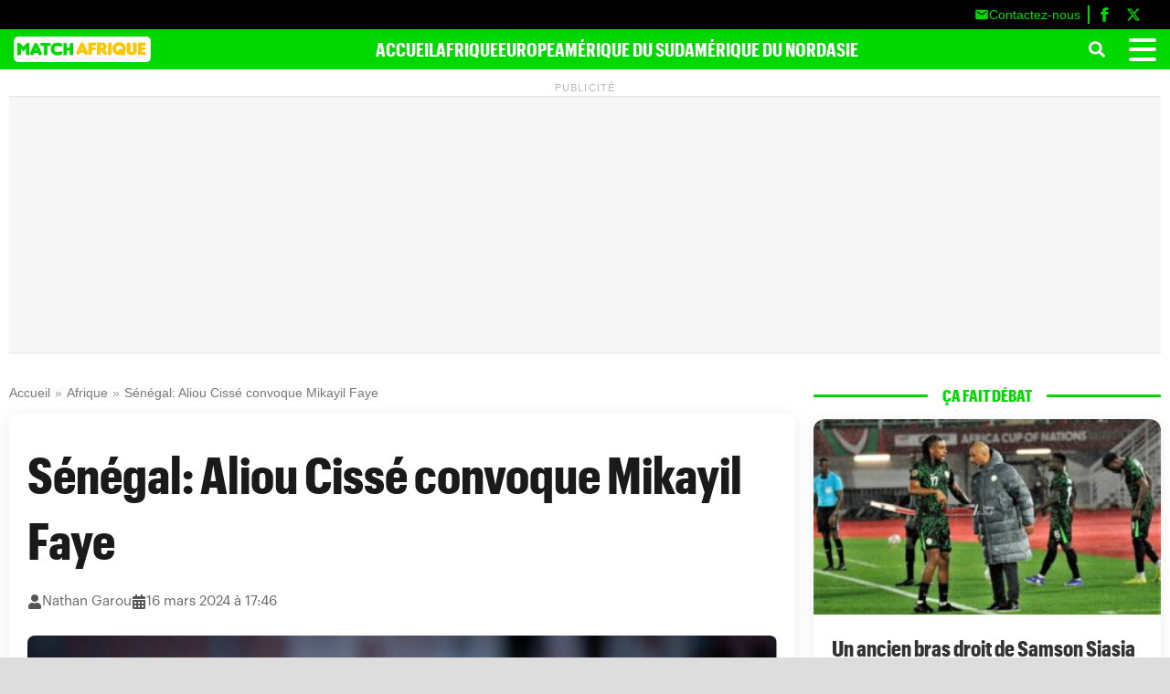

--- FILE ---
content_type: text/html; charset=UTF-8
request_url: https://matchafrique.com/senegal-aliou-cisse-convoque-mikayil-faye_34978.html
body_size: 18925
content:
<!DOCTYPE html><html lang="fr-FR"><head><title>Sénégal: Aliou Cissé convoque Mikayil Faye</title> <script data-no-optimize="1">(function(){var config={"mobileTheme":"newsmobile","desktopTheme":"news","defaultView":"desktop","validThemes":["news","newsmobile","twentytwentythree"],"adminSettings":{"isAdmin":false,"currentTheme":"newsmobile"}},ADMIN_COOKIE="wp_admin_theme_pref",USER_COOKIE="wp_theme",FORCE_VIEW_KEY="wp_forced_view";function isMobileDevice(){return/(android|bb\d+|meego).+mobile|avantgo|bada\/|blackberry|blazer|compal|elaine|fennec|hiptop|iemobile|ip(hone|od|ad)|iris|kindle|lge |maemo|midp|mmp|mobile.+firefox|netfront|opera m(ob|in)i|palm( os)?|phone|p(ixi|re)\/|plucker|pocket|psp|series(4|6)0|symbian|treo|up\.(browser|link)|vodafone|wap|windows (ce|phone)|xda|xiino|android|ipad|playbook|silk/i.test(navigator.userAgent||navigator.vendor||window.opera)||/1207|6310|6590|3gso|4thp|50[1-6]i|770s|802s|a wa|abac|ac(er|oo|s\-)|ai(ko|rn)|al(av|ca|co)|amoi|an(ex|ny|yw)|aptu|ar(ch|go)|as(te|us)|attw|au(di|\-m|r |s )|avan|be(ck|ll|nq)|bi(lb|rd)|bl(ac|az)|br(e|v)w|bumb|bw\-(n|u)|c55\/|capi|ccwa|cdm\-|cell|chtm|cldc|cmd\-|co(mp|nd)|craw|da(it|ll|ng)|dbte|dc\-s|devi|dica|dmob|do(c|p)o|ds(12|\-d)|el(49|ai)|em(l2|ul)|er(ic|k0)|esl8|ez([4-7]0|os|wa|ze)|fetc|fly(\-|_)|g1 u|g560|gene|gf\-5|g\-mo|go(\.w|od)|gr(ad|un)|haie|hcit|hd\-(m|p|t)|hei\-|hi(pt|ta)|hp( i|ip)|hs\-c|ht(c(\-| |_|a|g|p|s|t)|tp)|hu(aw|tc)|i\-(20|go|ma)|i230|iac( |\-|\/)|ibro|idea|ig01|ikom|im1k|inno|ipaq|iris|ja(t|v)a|jbro|jemu|jigs|kddi|keji|kgt( |\/)|klon|kpt |kwc\-|kyo(c|k)|le(no|xi)|lg( g|\/(k|l|u)|50|54|\-[a-w])|libw|lynx|m1\-w|m3ga|m50\/|ma(te|ui|xo)|mc(01|21|ca)|m\-cr|me(rc|ri)|mi(o8|oa|ts)|mmef|mo(01|02|bi|de|do|t(\-| |o|v)|zz)|mt(50|p1|v )|mwbp|mywa|n10[0-2]|n20[2-3]|n30(0|2)|n50(0|2|5)|n7(0(0|1)|10)|ne((c|m)\-|on|tf|wf|wg|wt)|nok(6|i)|nzph|o2im|op(ti|wv)|oran|owg1|p800|pan(a|d|t)|pdxg|pg(13|\-([1-8]|c))|phil|pire|pl(ay|uc)|pn\-2|po(ck|rt|se)|prox|psio|pt\-g|qa\-a|qc(07|12|21|32|60|\-[2-7]|i\-)|qtek|r380|r600|raks|rim9|ro(ve|zo)|s55\/|sa(ge|ma|mm|ms|ny|va)|sc(01|h\-|oo|p\-)|sdk\/|se(c(\-|0|1)|47|mc|nd|ri)|sgh\-|shar|sie(\-|m)|sk\-0|sl(45|id)|sm(al|ar|b3|it|t5)|so(ft|ny)|sp(01|h\-|v\-|v )|sy(01|mb)|t2(18|50)|t6(00|10|18)|ta(gt|lk)|tcl\-|tdg\-|tel(i|m)|tim\-|t\-mo|to(pl|sh)|ts(70|m\-|m3|m5)|tx\-9|up(\.b|g1|si)|utst|v400|v750|veri|vi(rg|te)|vk(40|5[0-3]|\-v)|vm40|voda|vulc|vx(52|53|60|61|70|80|81|83|85|98)|w3c(\-| )|webc|whit|wi(g |nc|nw)|wmlb|wonu|x700|yas\-|your|zeto|zte\-/i.test((navigator.userAgent||navigator.vendor||window.opera).substr(0,4))}function setThemeCookie(a,b=!1){var c=b?ADMIN_COOKIE:USER_COOKIE,d=new Date;d.setTime(d.getTime()+2592e6),document.cookie=c+"="+a+"; path=/; expires="+d.toUTCString()+"; SameSite=Strict"}function getThemeCookie(a=!1){var b=a?ADMIN_COOKIE:USER_COOKIE,c=document.cookie.match(new RegExp(b+"=([^;]+)"));return c?decodeURIComponent(c[1]):null}function getCurrentDeviceType(){return isMobileDevice()?"mobile":"desktop"}function getAppropriateTheme(){if(config.adminSettings.isAdmin){var a=getThemeCookie(!0);return a?a:config.defaultView==="mobile"?config.mobileTheme:config.desktopTheme}var b=getCurrentDeviceType(),c=localStorage.getItem(FORCE_VIEW_KEY);return c&&c!=="auto"?c==="mobile"?config.mobileTheme:config.desktopTheme:config.defaultView==="mobile"?b==="desktop"?config.desktopTheme:config.mobileTheme:b==="mobile"?config.mobileTheme:config.desktopTheme}function switchTheme(a=!1){var b=getAppropriateTheme(),c=getThemeCookie(config.adminSettings.isAdmin);(a||c!==b)&&(setThemeCookie(b,config.adminSettings.isAdmin),window.location.hash||window.location.reload(!0))}window.forceThemeView=function(a){a==="auto"?localStorage.removeItem(FORCE_VIEW_KEY):localStorage.setItem(FORCE_VIEW_KEY,a),switchTheme(!0)},window.resetThemeView=function(){localStorage.removeItem(FORCE_VIEW_KEY),switchTheme(!0)},switchTheme();var resizeTimer;window.addEventListener("resize",function(){clearTimeout(resizeTimer),resizeTimer=setTimeout(function(){localStorage.getItem(FORCE_VIEW_KEY)||switchTheme()},250)})})();</script> <link rel="preload" href="https://matchafrique.com/assets/fonts/GraphikCondensed-Bold-Web.woff2?d=743" as="font" type="font/woff2" crossorigin="anonymous"/><link rel="preload" href="https://matchafrique.com/assets/fonts/GraphikCondensed-Bold-Web.woff?d=743" as="font" type="font/woff" crossorigin="anonymous"/><link rel="preload" href="https://matchafrique.com/assets/fonts/GraphikRegular.otf" as="font" type="font/otf" crossorigin="anonymous"/><link rel="preload" href="https://matchafrique.com/assets/fonts/GraphikBold.otf" as="font" type="font/otf" crossorigin="anonymous"/><link rel="preload" href="https://matchafrique.com/assets/fonts/GraphikBold.woff2" as="font" type="font/woff2" crossorigin="anonymous"/><link rel="preload" href="https://matchafrique.com/assets/fonts/GraphikBold.woff" as="font" type="font/woff" crossorigin="anonymous"/><meta charset="UTF-8"><meta name="viewport" content="width=device-width, initial-scale=1"><meta name='robots' content='max-image-preview:large'><meta property="og:title" content="Sénégal: Aliou Cissé convoque Mikayil Faye"><meta name="twitter:title" content="Sénégal: Aliou Cissé convoque Mikayil Faye"><meta name="description" content="Mikayil Faye va honorer sa première convocation avec le Sénégal. Le défenseur central du FC Barcelone remplace Mamadou Lamine Camara, forfait pour des raisons médicales. Mikayil Faye va rejoindre équipe nationale A du Sénégal. Le défenseur du Barça Athletic est convoqué pour les matchs amicaux contre le Gabon et le Bénin. Il remplace Mamadou Lamine [&hellip;]"><meta property="og:description" content="Mikayil Faye va honorer sa première convocation avec le Sénégal. Le défenseur central du FC Barcelone remplace Mamadou Lamine Camara, forfait pour des raisons médicales. Mikayil Faye va rejoindre équipe nationale A du Sénégal. Le défenseur du Barça Athletic est convoqué pour les matchs amicaux contre le Gabon et le Bénin. Il remplace Mamadou Lamine [&hellip;]"><meta name="twitter:description" content="Mikayil Faye va honorer sa première convocation avec le Sénégal. Le défenseur central du FC Barcelone remplace Mamadou Lamine Camara, forfait pour des raisons médicales. Mikayil Faye va rejoindre équipe nationale A du Sénégal. Le défenseur du Barça Athletic est convoqué pour les matchs amicaux contre le Gabon et le Bénin. Il remplace Mamadou Lamine [&hellip;]"><link rel="canonical" href="https://matchafrique.com/senegal-aliou-cisse-convoque-mikayil-faye_34978.html"><meta property="og:url" content="https://matchafrique.com/senegal-aliou-cisse-convoque-mikayil-faye_34978.html"><meta property="article:published_time" content="2024-03-16T17:46:12+00:00"><meta property="article:modified_time" content="2024-03-16T17:46:13+00:00"><meta property="og:image" content="https://img.matchafrique.com/files/img/2024/03/faye.jpg"><meta property="og:image:secure_url" content="https://img.matchafrique.com/files/img/2024/03/faye.jpg"><meta name="twitter:image" content="https://img.matchafrique.com/files/img/2024/03/faye.jpg"><meta property="og:type" content="article"><meta property="og:site_name" content="MatchAfrique.com"><meta property="og:locale" content="fr_FR"><meta name="twitter:card" content="summary_large_image"><meta property="fb:app_id" content="132113483494443"><meta name="twitter:site" content="@@matchafrique"><meta name="twitter:creator" content="@@matchafrique"> <script type="application/ld+json">{
    "@context": "https://schema.org",
    "@type": "NewsArticle",
    "headline": "S\u00e9n\u00e9gal: Aliou Ciss\u00e9 convoque Mikayil Faye",
    "alternativeHeadline": "MatchAfrique.com",
    "author": {
        "@type": "Person",
        "name": "Nathan Garou",
        "url": "https://matchafrique.com/author/mbeng"
    },
    "image": [
        {
            "@type": "ImageObject",
            "url": "https://img.matchafrique.com/files/img/2024/03/faye.jpg",
            "width": 1179,
            "height": 790
        },
        {
            "@type": "ImageObject",
            "url": "https://img.matchafrique.com/files/img/2024/03/faye.jpg",
            "width": 1179,
            "height": 790
        }
    ],
    "datePublished": "2024-03-16T17:46:12+00:00",
    "dateModified": "2024-03-16T17:46:13+00:00",
    "articleSection": [
        "Afrique, Europe, Football, S\u00e9n\u00e9gal, Une"
    ],
    "description": "Mikayil Faye va honorer sa premi\u00e8re convocation avec le S\u00e9n\u00e9gal. Le d\u00e9fenseur central du FC Barcelone remplace Mamadou Lamine Camara, forfait pour des raisons m\u00e9dicales. Mikayil Faye va rejoindre \u00e9quipe nationale A du S\u00e9n\u00e9gal. Le d\u00e9fenseur du Bar\u00e7a Athletic est convoqu\u00e9 pour les matchs amicaux contre le Gabon et le B\u00e9nin. Il remplace Mamadou Lamine [&hellip;]",
    "articleBody": "Mikayil Faye va honorer sa premi\u00e8re convocation avec le S\u00e9n\u00e9gal. Le d\u00e9fenseur central du FC Barcelone remplace Mamadou Lamine Camara, forfait pour des raisons m\u00e9dicales.\n\n\n\nMikayil Faye va rejoindre \u00e9quipe nationale A du S\u00e9n\u00e9gal. Le d\u00e9fenseur du Bar\u00e7a Athletic est convoqu\u00e9 pour les matchs amicaux contre le Gabon et le B\u00e9nin. Il remplace Mamadou Lamine Camara (RS Berkane), forfait pour des raisons m\u00e9dicales.\n\n\n\nBien qu\u2019il n\u2019ait pas encore eu l\u2019opportunit\u00e9 de faire ses d\u00e9buts avec l\u2019\u00e9quipe premi\u00e8re du Bar\u00e7a, l\u2019avenir semble prometteur pour ce jeune prodige. Les supporters du Bar\u00e7a attendent avec impatience de voir ce que l\u2019avenir r\u00e9serve \u00e0 Mikayil Faye, qui pourrait bien devenir la prochaine grande star \u00e0 \u00e9merger de La Masia.",
    "mainEntityOfPage": {
        "@type": "WebPage",
        "@id": "https://matchafrique.com/senegal-aliou-cisse-convoque-mikayil-faye_34978.html"
    },
    "publisher": {
        "@type": "Organization",
        "name": "MatchAfrique.com",
        "logo": {
            "@type": "ImageObject",
            "url": "https://matchafrique.com/assets/logos/logo-rectangle.png",
            "height": 60,
            "width": 330
        }
    },
    "isAccessibleForFree": true,
    "isPartOf": {
        "@type": [
            "CreativeWork",
            "Product"
        ],
        "name": "SENEGO MEDIA",
        "productID": "Matchafrique.com"
    }
}</script> <link rel="dns-prefetch" href="//pagead2.googlesyndication.com"><link rel="dns-prefetch" href="//googleads.g.doubleclick.net"><link rel="dns-prefetch" href="//tpc.googlesyndication.com"><link rel="dns-prefetch" href="//adservice.google.com"><link rel="preconnect" href="https://pagead2.googlesyndication.com"><link rel="preconnect" href="https://googleads.g.doubleclick.net"><link rel="preconnect" href="https://tpc.googlesyndication.com"><link rel="preconnect" href="https://adservice.google.com"><style id='wp-img-auto-sizes-contain-inline-css' type='text/css'>img:is([sizes=auto i],[sizes^="auto," i]){contain-intrinsic-size:3000px 1500px}
/*# sourceURL=wp-img-auto-sizes-contain-inline-css */</style><link data-optimized="2" rel="stylesheet" href="https://matchafrique.com/wp-content/litespeed/css/0004bdc19681ba73f865d47c6e10fe01.css?ver=3c939" /><style id='wp-block-paragraph-inline-css' type='text/css'>.is-small-text{font-size:.875em}.is-regular-text{font-size:1em}.is-large-text{font-size:2.25em}.is-larger-text{font-size:3em}.has-drop-cap:not(:focus):first-letter{float:left;font-size:8.4em;font-style:normal;font-weight:100;line-height:.68;margin:.05em .1em 0 0;text-transform:uppercase}body.rtl .has-drop-cap:not(:focus):first-letter{float:none;margin-left:.1em}p.has-drop-cap.has-background{overflow:hidden}:root :where(p.has-background){padding:1.25em 2.375em}:where(p.has-text-color:not(.has-link-color)) a{color:inherit}p.has-text-align-left[style*="writing-mode:vertical-lr"],p.has-text-align-right[style*="writing-mode:vertical-rl"]{rotate:180deg}
/*# sourceURL=https://matchafrique.com/wp-includes/blocks/paragraph/style.min.css */</style> <script type="text/javascript" id="post-views-counter-frontend-js-before" src="[data-uri]" defer></script> <script data-optimized="1" type="text/javascript" src="https://matchafrique.com/wp-content/litespeed/js/283f16d26907f1f67ea5eec127da4116.js?ver=a4116" id="post-views-counter-frontend-js" defer data-deferred="1"></script> <style>.theme-switcher-buttons {
                text-align: center;
                margin: 20px 0;
            }
            .theme-switcher-buttons button {
                margin: 0 10px;
                padding: 8px 16px;
                background: #0073aa;
                color: white;
                border: none;
                border-radius: 4px;
                cursor: pointer;
                font-size: 14px;
            }
            .theme-switcher-buttons button:hover {
                background: #005177;
            }
            @media (max-width: 768px) {
                .theme-switcher-buttons button {
                    margin: 5px;
                    width: 100%;
                }
            }</style> <script async defer crossorigin="anonymous"
            src="https://connect.facebook.net/fr_FR/sdk.js#xfbml=1&version=v19.0&appId=132113483494443"></script> <script>function loadAdSense(){let e=document.createElement("script");e.async=!0,e.src="https://pagead2.googlesyndication.com/pagead/js/adsbygoogle.js?client=ca-pub-2842182435104673",e.crossOrigin="anonymous",e.onerror=function(){console.warn("AdSense n'a pas pu être chargé - vérifiez votre connexion ou votre bloqueur de publicités"),document.querySelectorAll(".adsbygoogle").forEach((e=>{e.style.minHeight="0"}))},document.head.appendChild(e)}function initAds(){try{(adsbygoogle=window.adsbygoogle||[]).push({})}catch(e){console.error("Erreur lors de l'initialisation des annonces:",e)}}"requestIdleCallback"in window?requestIdleCallback((()=>{loadAdSense()})):window.addEventListener("load",(()=>{setTimeout(loadAdSense,100)})),document.addEventListener("DOMContentLoaded",(()=>{const e=new IntersectionObserver((o=>{o.forEach((o=>{o.isIntersecting&&(initAds(),e.unobserve(o.target))}))}),{rootMargin:"50px 0px",threshold:.1});document.querySelectorAll(".adsbygoogle").forEach((o=>{e.observe(o)}))}));</script> <style id='global-styles-inline-css' type='text/css'>:root{--wp--preset--aspect-ratio--square: 1;--wp--preset--aspect-ratio--4-3: 4/3;--wp--preset--aspect-ratio--3-4: 3/4;--wp--preset--aspect-ratio--3-2: 3/2;--wp--preset--aspect-ratio--2-3: 2/3;--wp--preset--aspect-ratio--16-9: 16/9;--wp--preset--aspect-ratio--9-16: 9/16;--wp--preset--color--black: #000000;--wp--preset--color--cyan-bluish-gray: #abb8c3;--wp--preset--color--white: #ffffff;--wp--preset--color--pale-pink: #f78da7;--wp--preset--color--vivid-red: #cf2e2e;--wp--preset--color--luminous-vivid-orange: #ff6900;--wp--preset--color--luminous-vivid-amber: #fcb900;--wp--preset--color--light-green-cyan: #7bdcb5;--wp--preset--color--vivid-green-cyan: #00d084;--wp--preset--color--pale-cyan-blue: #8ed1fc;--wp--preset--color--vivid-cyan-blue: #0693e3;--wp--preset--color--vivid-purple: #9b51e0;--wp--preset--gradient--vivid-cyan-blue-to-vivid-purple: linear-gradient(135deg,rgb(6,147,227) 0%,rgb(155,81,224) 100%);--wp--preset--gradient--light-green-cyan-to-vivid-green-cyan: linear-gradient(135deg,rgb(122,220,180) 0%,rgb(0,208,130) 100%);--wp--preset--gradient--luminous-vivid-amber-to-luminous-vivid-orange: linear-gradient(135deg,rgb(252,185,0) 0%,rgb(255,105,0) 100%);--wp--preset--gradient--luminous-vivid-orange-to-vivid-red: linear-gradient(135deg,rgb(255,105,0) 0%,rgb(207,46,46) 100%);--wp--preset--gradient--very-light-gray-to-cyan-bluish-gray: linear-gradient(135deg,rgb(238,238,238) 0%,rgb(169,184,195) 100%);--wp--preset--gradient--cool-to-warm-spectrum: linear-gradient(135deg,rgb(74,234,220) 0%,rgb(151,120,209) 20%,rgb(207,42,186) 40%,rgb(238,44,130) 60%,rgb(251,105,98) 80%,rgb(254,248,76) 100%);--wp--preset--gradient--blush-light-purple: linear-gradient(135deg,rgb(255,206,236) 0%,rgb(152,150,240) 100%);--wp--preset--gradient--blush-bordeaux: linear-gradient(135deg,rgb(254,205,165) 0%,rgb(254,45,45) 50%,rgb(107,0,62) 100%);--wp--preset--gradient--luminous-dusk: linear-gradient(135deg,rgb(255,203,112) 0%,rgb(199,81,192) 50%,rgb(65,88,208) 100%);--wp--preset--gradient--pale-ocean: linear-gradient(135deg,rgb(255,245,203) 0%,rgb(182,227,212) 50%,rgb(51,167,181) 100%);--wp--preset--gradient--electric-grass: linear-gradient(135deg,rgb(202,248,128) 0%,rgb(113,206,126) 100%);--wp--preset--gradient--midnight: linear-gradient(135deg,rgb(2,3,129) 0%,rgb(40,116,252) 100%);--wp--preset--font-size--small: 13px;--wp--preset--font-size--medium: 20px;--wp--preset--font-size--large: 36px;--wp--preset--font-size--x-large: 42px;--wp--preset--spacing--20: 0.44rem;--wp--preset--spacing--30: 0.67rem;--wp--preset--spacing--40: 1rem;--wp--preset--spacing--50: 1.5rem;--wp--preset--spacing--60: 2.25rem;--wp--preset--spacing--70: 3.38rem;--wp--preset--spacing--80: 5.06rem;--wp--preset--shadow--natural: 6px 6px 9px rgba(0, 0, 0, 0.2);--wp--preset--shadow--deep: 12px 12px 50px rgba(0, 0, 0, 0.4);--wp--preset--shadow--sharp: 6px 6px 0px rgba(0, 0, 0, 0.2);--wp--preset--shadow--outlined: 6px 6px 0px -3px rgb(255, 255, 255), 6px 6px rgb(0, 0, 0);--wp--preset--shadow--crisp: 6px 6px 0px rgb(0, 0, 0);}:where(.is-layout-flex){gap: 0.5em;}:where(.is-layout-grid){gap: 0.5em;}body .is-layout-flex{display: flex;}.is-layout-flex{flex-wrap: wrap;align-items: center;}.is-layout-flex > :is(*, div){margin: 0;}body .is-layout-grid{display: grid;}.is-layout-grid > :is(*, div){margin: 0;}:where(.wp-block-columns.is-layout-flex){gap: 2em;}:where(.wp-block-columns.is-layout-grid){gap: 2em;}:where(.wp-block-post-template.is-layout-flex){gap: 1.25em;}:where(.wp-block-post-template.is-layout-grid){gap: 1.25em;}.has-black-color{color: var(--wp--preset--color--black) !important;}.has-cyan-bluish-gray-color{color: var(--wp--preset--color--cyan-bluish-gray) !important;}.has-white-color{color: var(--wp--preset--color--white) !important;}.has-pale-pink-color{color: var(--wp--preset--color--pale-pink) !important;}.has-vivid-red-color{color: var(--wp--preset--color--vivid-red) !important;}.has-luminous-vivid-orange-color{color: var(--wp--preset--color--luminous-vivid-orange) !important;}.has-luminous-vivid-amber-color{color: var(--wp--preset--color--luminous-vivid-amber) !important;}.has-light-green-cyan-color{color: var(--wp--preset--color--light-green-cyan) !important;}.has-vivid-green-cyan-color{color: var(--wp--preset--color--vivid-green-cyan) !important;}.has-pale-cyan-blue-color{color: var(--wp--preset--color--pale-cyan-blue) !important;}.has-vivid-cyan-blue-color{color: var(--wp--preset--color--vivid-cyan-blue) !important;}.has-vivid-purple-color{color: var(--wp--preset--color--vivid-purple) !important;}.has-black-background-color{background-color: var(--wp--preset--color--black) !important;}.has-cyan-bluish-gray-background-color{background-color: var(--wp--preset--color--cyan-bluish-gray) !important;}.has-white-background-color{background-color: var(--wp--preset--color--white) !important;}.has-pale-pink-background-color{background-color: var(--wp--preset--color--pale-pink) !important;}.has-vivid-red-background-color{background-color: var(--wp--preset--color--vivid-red) !important;}.has-luminous-vivid-orange-background-color{background-color: var(--wp--preset--color--luminous-vivid-orange) !important;}.has-luminous-vivid-amber-background-color{background-color: var(--wp--preset--color--luminous-vivid-amber) !important;}.has-light-green-cyan-background-color{background-color: var(--wp--preset--color--light-green-cyan) !important;}.has-vivid-green-cyan-background-color{background-color: var(--wp--preset--color--vivid-green-cyan) !important;}.has-pale-cyan-blue-background-color{background-color: var(--wp--preset--color--pale-cyan-blue) !important;}.has-vivid-cyan-blue-background-color{background-color: var(--wp--preset--color--vivid-cyan-blue) !important;}.has-vivid-purple-background-color{background-color: var(--wp--preset--color--vivid-purple) !important;}.has-black-border-color{border-color: var(--wp--preset--color--black) !important;}.has-cyan-bluish-gray-border-color{border-color: var(--wp--preset--color--cyan-bluish-gray) !important;}.has-white-border-color{border-color: var(--wp--preset--color--white) !important;}.has-pale-pink-border-color{border-color: var(--wp--preset--color--pale-pink) !important;}.has-vivid-red-border-color{border-color: var(--wp--preset--color--vivid-red) !important;}.has-luminous-vivid-orange-border-color{border-color: var(--wp--preset--color--luminous-vivid-orange) !important;}.has-luminous-vivid-amber-border-color{border-color: var(--wp--preset--color--luminous-vivid-amber) !important;}.has-light-green-cyan-border-color{border-color: var(--wp--preset--color--light-green-cyan) !important;}.has-vivid-green-cyan-border-color{border-color: var(--wp--preset--color--vivid-green-cyan) !important;}.has-pale-cyan-blue-border-color{border-color: var(--wp--preset--color--pale-cyan-blue) !important;}.has-vivid-cyan-blue-border-color{border-color: var(--wp--preset--color--vivid-cyan-blue) !important;}.has-vivid-purple-border-color{border-color: var(--wp--preset--color--vivid-purple) !important;}.has-vivid-cyan-blue-to-vivid-purple-gradient-background{background: var(--wp--preset--gradient--vivid-cyan-blue-to-vivid-purple) !important;}.has-light-green-cyan-to-vivid-green-cyan-gradient-background{background: var(--wp--preset--gradient--light-green-cyan-to-vivid-green-cyan) !important;}.has-luminous-vivid-amber-to-luminous-vivid-orange-gradient-background{background: var(--wp--preset--gradient--luminous-vivid-amber-to-luminous-vivid-orange) !important;}.has-luminous-vivid-orange-to-vivid-red-gradient-background{background: var(--wp--preset--gradient--luminous-vivid-orange-to-vivid-red) !important;}.has-very-light-gray-to-cyan-bluish-gray-gradient-background{background: var(--wp--preset--gradient--very-light-gray-to-cyan-bluish-gray) !important;}.has-cool-to-warm-spectrum-gradient-background{background: var(--wp--preset--gradient--cool-to-warm-spectrum) !important;}.has-blush-light-purple-gradient-background{background: var(--wp--preset--gradient--blush-light-purple) !important;}.has-blush-bordeaux-gradient-background{background: var(--wp--preset--gradient--blush-bordeaux) !important;}.has-luminous-dusk-gradient-background{background: var(--wp--preset--gradient--luminous-dusk) !important;}.has-pale-ocean-gradient-background{background: var(--wp--preset--gradient--pale-ocean) !important;}.has-electric-grass-gradient-background{background: var(--wp--preset--gradient--electric-grass) !important;}.has-midnight-gradient-background{background: var(--wp--preset--gradient--midnight) !important;}.has-small-font-size{font-size: var(--wp--preset--font-size--small) !important;}.has-medium-font-size{font-size: var(--wp--preset--font-size--medium) !important;}.has-large-font-size{font-size: var(--wp--preset--font-size--large) !important;}.has-x-large-font-size{font-size: var(--wp--preset--font-size--x-large) !important;}
/*# sourceURL=global-styles-inline-css */</style></head><body class="wp-singular post-template-default single single-post postid-34978 single-format-standard wp-theme-news"><header class="websiteHeader"><div class="very-top-menu"><div class="very-top-menu-container">
<a href="/a-propos" class="very-top-menu-link top-menu-contenu">
<svg class="very-top-menu-icon" viewBox="0 0 24 24">
<path d="M20 4H4c-1.1 0-2 .9-2 2v12c0 1.1.9 2 2 2h16c1.1 0 2-.9 2-2V6c0-1.1-.9-2-2-2zm0 4l-8 5-8-5V6l8 5 8-5v2z"/>
</svg>
<span>Contactez-nous</span>
</a>
<span class="very-top-separator"></span>
<a href="https://www.facebook.com/afrique360/" class="very-top-menu-link" target="_blank" rel="noopener noreferrer">
<svg class="very-top-menu-icon" viewBox="0 0 24 24">
<path d="M18.77 7.46H14.5v-1.9c0-.9.6-1.1 1-1.1h3V.5h-4.33C10.24.5 9.5 3.44 9.5 5.32v2.15h-3v4h3v12h5v-12h3.85l.42-4z"/>
</svg>
</a>
<a href="https://x.com/matchafrique" class="very-top-menu-link x-class" target="_blank" rel="noopener noreferrer">
<svg class="very-top-menu-icon" viewBox="0 0 24 24">
<path d="M18.244 2.25h3.308l-7.227 8.26 8.502 11.24H16.17l-5.214-6.817L4.99 21.75H1.68l7.73-8.835L1.254 2.25H8.08l4.713 6.231zm-1.161 17.52h1.833L7.084 4.126H5.117z"/>
</svg>
</a></div></div><nav class="nav"><div class="top-menu-content-wrapper"><div class="topMenuLeft">
<a class="logoContainer" href="/">
<img src="https://matchafrique.com/assets/logos/logo-rectangle.png" width="173" height="30" alt="Logo de MatchAfrique.com">
</a></div><div class="menuItemWrapper"><ul class="centerContainer"><li><a class="navItem" href="/">ACCUEIL</a></li><li><a class="navItem" href="/rubrique/afrique">AFRIQUE</a></li><li><a class="navItem" href="/rubrique/europe">EUROPE</a></li><li><a class="navItem" href="/rubrique/amerique-du-sud">AMÉRIQUE DU SUD</a></li><li><a class="navItem" href="/rubrique/amerique-du-nord">AMÉRIQUE DU NORD</a></li><li><a class="navItem" href="/rubrique/asie">ASIE</a></li></ul></div><div class="topMenuRight">
<button id="search-btn" class="searchButton searchButtonNoShrink" aria-label="Ouvrir la recherche">
<svg stroke="currentColor" fill="currentColor" stroke-width="0" viewBox="0 0 512 512" height="1em"
width="1em" xmlns="http://www.w3.org/2000/svg">
<path d="M505 442.7L405.3 343c-4.5-4.5-10.6-7-17-7H372c27.6-35.3 44-79.7 44-128C416 93.1 322.9 0 208 0S0 93.1 0 208s93.1 208 208 208c48.3 0 92.7-16.4 128-44v16.3c0 6.4 2.5 12.5 7 17l99.7 99.7c9.4 9.4 24.6 9.4 33.9 0l28.3-28.3c9.4-9.4 9.4-24.6.1-34zM208 336c-70.7 0-128-57.2-128-128 0-70.7 57.2-128 128-128 70.7 0 128 57.2 128 128 0 70.7-57.2 128-128 128z"></path>
</svg>
</button>
<button id="hamburger-btn" aria-label="Ouvrir le menu" class="hamburger">
<span class="hamburgerBar"></span>
<span class="hamburgerBar"></span>
<span class="hamburgerBar"></span>
</button>
<button id="close-btn" aria-label="Fermer le menu">✖</button></div></div></nav><nav id="mobile-nav"><div class="menuCatWrapper"><div class="catWrapper"><ul class="elementWrapper"><li class="groupeItem"><a href="/rubrique/afrique">Afrique</a><ul class="menuLink"><li><a href="/rubrique/afrique-du-sud">Afrique du Sud</a></li><li><a href="/rubrique/algerie">Algérie</a></li><li><a href="/rubrique/angola">Angola</a></li><li><a href="/rubrique/benin">Bénin</a></li><li><a href="/rubrique/botswana">Botswana</a></li><li><a href="/rubrique/burkina-faso">Burkina Faso</a></li><li><a href="/rubrique/burundi">Burundi</a></li><li><a href="/rubrique/cameroun">Cameroun</a></li><li><a href="/rubrique/cap-vert">Cap-Vert</a></li><li><a href="/rubrique/comores">Comores</a></li><li><a href="/rubrique/congo-brazzaville">Congo-Brazzaville</a></li><li><a href="/rubrique/congo-kinshasa">Congo-Kinshasa</a></li><li><a href="/rubrique/cote-divoire">Côte d'Ivoire</a></li><li><a href="/rubrique/djibouti">Djibouti</a></li><li><a href="/rubrique/egypte">Égypte</a></li><li><a href="/rubrique/erythree">Érythrée</a></li><li><a href="/rubrique/eswatini">Éswatini</a></li><li><a href="/rubrique/ethiopie">Éthiopie</a></li><li><a href="/rubrique/gabon">Gabon</a></li><li><a href="/rubrique/gambie">Gambie</a></li><li><a href="/rubrique/ghana">Ghana</a></li><li><a href="/rubrique/guinee">Guinée</a></li><li><a href="/rubrique/guinee-equatoriale">Guinée Équatoriale</a></li><li><a href="/rubrique/guinee-bissau">Guinée-Bissau</a></li><li><a href="/rubrique/kenya">Kenya</a></li><li><a href="/rubrique/lesotho">Lesotho</a></li><li><a href="/rubrique/liberia">Liberia</a></li><li><a href="/rubrique/libye">Libye</a></li><li><a href="/rubrique/madagascar">Madagascar</a></li><li><a href="/rubrique/malawi">Malawi</a></li><li><a href="/rubrique/mali">Mali</a></li><li><a href="/rubrique/maroc">Maroc</a></li><li><a href="/rubrique/maurice">Maurice</a></li><li><a href="/rubrique/mauritanie">Mauritanie</a></li><li><a href="/rubrique/mozambique">Mozambique</a></li><li><a href="/rubrique/namibie">Namibie</a></li><li><a href="/rubrique/niger">Niger</a></li><li><a href="/rubrique/nigeria">Nigeria</a></li><li><a href="/rubrique/ouganda">Ouganda</a></li><li><a href="/rubrique/rwanda">Rwanda</a></li><li><a href="/rubrique/sao-tome-et-principe">São Tomé et Príncipe</a></li><li><a href="/rubrique/senegal">Sénégal</a></li><li><a href="/rubrique/seychelles">Seychelles</a></li><li><a href="/rubrique/sierra-leone">Sierra Leone</a></li><li><a href="/rubrique/somalie">Somalie</a></li><li><a href="/rubrique/soudan">Soudan</a></li><li><a href="/rubrique/soudan-du-sud">Soudan du Sud</a></li><li><a href="/rubrique/tanzanie">Tanzanie</a></li><li><a href="/rubrique/tchad">Tchad</a></li><li><a href="/rubrique/togo">Togo</a></li><li><a href="/rubrique/tunisie">Tunisie</a></li><li><a href="/rubrique/zambie">Zambie</a></li><li><a href="/rubrique/zimbabwe">Zimbabwe</a></li></ul></li><li class="groupeItem"><a href="/rubrique/#">Rubriques</a><ul class="menuLink"><li><a href="/rubrique/amerique-du-nord">Amérique du nord</a></li><li><a href="/rubrique/amerique-du-sud">Amérique du Sud</a></li><li><a href="/rubrique/asie">Asie</a></li><li><a href="/rubrique/autres">Autres</a></li><li><a href="/rubrique/europe">Europe</a></li><li><a href="/rubrique/football">Football</a></li><li><a href="/rubrique/une">Une</a></li><li><a href="/rubrique/videos">Vidéos</a></li></ul></li></ul></div></div></nav><div id="search-wrapper">
<button id="close-search-btn">
✖
</button><div class="searchInputContainer"><form action="https://matchafrique.com/" method="get">
<button type="submit" aria-label="Rechercher" class="searchButton-form">
<svg stroke="currentColor" fill="currentColor" stroke-width="0" viewBox="0 0 1024 1024" height="1em"
width="1em" xmlns="http://www.w3.org/2000/svg">
<path d="M909.6 854.5L649.9 594.8C690.2 542.7 712 479 712 412c0-80.2-31.3-155.4-87.9-212.1-56.6-56.7-132-87.9-212.1-87.9s-155.5 31.3-212.1 87.9C143.2 256.5 112 331.8 112 412c0 80.1 31.3 155.5 87.9 212.1C256.5 680.8 331.8 712 412 712c67 0 130.6-21.8 182.7-62l259.7 259.6a8.2 8.2 0 0 0 11.6 0l43.6-43.5a8.2 8.2 0 0 0 0-11.6zM570.4 570.4C528 612.7 471.8 636 412 636s-116-23.3-158.4-65.6C211.3 528 188 471.8 188 412s23.3-116.1 65.6-158.4C296 211.3 352.2 188 412 188s116.1 23.2 158.4 65.6S636 352.2 636 412s-23.3 116.1-65.6 158.4z"></path>
</svg>
</button>
<input type="text" name="s" class="searchInput" placeholder="Rechercher..." inputmode="search" value=""></form></div></div></header><main id="mainWebsite"><aside class="adWrapper"><div class="adsense-wrapper ad_placeholder" style="margin: 20px auto; text-align: center;">
<ins class="adsbygoogle"
id="adsense-1"
style="display:block;"
data-ad-client="ca-pub-2842182435104673"
data-ad-slot="2631769677"
data-ad-layout="in-article"
data-ad-format="auto"
data-full-width-responsive="true"
></ins></div></aside><section class="single-wrapper"><div class="articleLeftContainer"><nav class="breadcrumb" itemscope itemtype="https://schema.org/BreadcrumbList"><div class="itemListElement" itemprop="itemListElement" itemscope itemtype="https://schema.org/ListItem"><a itemprop="item" href="https://matchafrique.com"><span itemprop="name">Accueil</span></a><meta itemprop="position" content="1"></div><div class="delimiter">&raquo;</div><div class="itemListElement" itemprop="itemListElement" itemscope itemtype="https://schema.org/ListItem"><a itemprop="item" href="https://matchafrique.com/rubrique/afrique">Afrique</a><div class="delimiter">&raquo;</div><div class="itemListElement" itemprop="itemListElement" itemscope itemtype="https://schema.org/ListItem"><span itemprop="name">Sénégal: Aliou Cissé convoque Mikayil Faye</span><meta itemprop="position" content="3"></div></nav><article id="post-34978" class="articleWrapper post-34978 post type-post status-publish format-standard has-post-thumbnail hentry category-afrique category-europe category-football category-senegal category-une tag-aliou-cisse tag-mikayil-faye tag-senegal"><header><h1 class="single-title">Sénégal: Aliou Cissé convoque Mikayil Faye</h1><div class="articleMeta">
<span class="metaItem">
<svg stroke="currentColor" fill="currentColor" stroke-width="0" viewBox="0 0 448 512" height="1em" width="1em" xmlns="http://www.w3.org/2000/svg"><path d="M224 256c70.7 0 128-57.3 128-128S294.7 0 224 0 96 57.3 96 128s57.3 128 128 128zm89.6 32h-16.7c-22.2 10.2-46.9 16-72.9 16s-50.6-5.8-72.9-16h-16.7C60.2 288 0 348.2 0 422.4V464c0 26.5 21.5 48 48 48h352c26.5 0 48-21.5 48-48v-41.6c0-74.2-60.2-134.4-134.4-134.4z"></path></svg>
Nathan Garou                        </span>
<span class="metaItem">
<svg stroke="currentColor" fill="currentColor" stroke-width="0" viewBox="0 0 448 512" height="1em" width="1em" xmlns="http://www.w3.org/2000/svg"><path d="M0 464c0 26.5 21.5 48 48 48h352c26.5 0 48-21.5 48-48V192H0v272zm320-196c0-6.6 5.4-12 12-12h40c6.6 0 12 5.4 12 12v40c0 6.6-5.4 12-12 12h-40c-6.6 0-12-5.4-12-12v-40zm0 128c0-6.6 5.4-12 12-12h40c6.6 0 12 5.4 12 12v40c0 6.6-5.4 12-12 12h-40c-6.6 0-12-5.4-12-12v-40zM192 268c0-6.6 5.4-12 12-12h40c6.6 0 12 5.4 12 12v40c0 6.6-5.4 12-12 12h-40c-6.6 0-12-5.4-12-12v-40zm0 128c0-6.6 5.4-12 12-12h40c6.6 0 12 5.4 12 12v40c0 6.6-5.4 12-12 12h-40c-6.6 0-12-5.4-12-12v-40zM64 268c0-6.6 5.4-12 12-12h40c6.6 0 12 5.4 12 12v40c0 6.6-5.4 12-12 12H76c-6.6 0-12-5.4-12-12v-40zm0 128c0-6.6 5.4-12 12-12h40c6.6 0 12 5.4 12 12v40c0 6.6-5.4 12-12 12H76c-6.6 0-12-5.4-12-12v-40zM400 64h-48V16c0-8.8-7.2-16-16-16h-32c-8.8 0-16 7.2-16 16v48H160V16c0-8.8-7.2-16-16-16h-32c-8.8 0-16 7.2-16 16v48H48C21.5 64 0 85.5 0 112v48h448v-48c0-26.5-21.5-48-48-48z"></path></svg>
<time datetime="2024-03-16T17:46:12+00:00">16 mars 2024 à 17:46</time>
</span></div><div class="single-image-container">
<img width="1179" height="790" src="https://img.matchafrique.com/files/img/2024/03/faye.jpg" class="attachment-full size-full wp-post-image" alt="Sénégal: Aliou Cissé convoque Mikayil Faye" decoding="async" fetchpriority="high" srcset="https://img.matchafrique.com/files/img/2024/03/faye.jpg 1179w, https://img.matchafrique.com/files/img/2024/03/faye-300x201.jpg 300w, https://img.matchafrique.com/files/img/2024/03/faye-1024x686.jpg 1024w, https://img.matchafrique.com/files/img/2024/03/faye-768x515.jpg 768w" sizes="(max-width: 1179px) 100vw, 1179px" /></div></header><aside class="adWrapper"><div class="adsense-wrapper ad_placeholder" style="margin: 20px auto; text-align: center;">
<ins class="adsbygoogle"
id="adsense-2"
style="display:block;"
data-ad-client="ca-pub-2842182435104673"
data-ad-slot="2533452046"
data-ad-layout="in-article"
data-ad-format="auto"
data-full-width-responsive="true"
></ins></div></aside><div class="article-detail-content123"><p><strong>Mikayil Faye va honorer sa première convocation avec le Sénégal. Le défenseur central du FC Barcelone remplace Mamadou Lamine Camara, forfait pour des raisons médicales.</strong></p><p>Mikayil Faye va rejoindre équipe nationale A du Sénégal. Le défenseur du Barça Athletic est convoqué pour les matchs amicaux contre le Gabon et le Bénin. Il remplace Mamadou Lamine Camara (RS Berkane), forfait pour des raisons médicales.</p><p>Bien qu’il n’ait pas encore eu l’opportunité de faire ses débuts avec l’équipe première du Barça, l’avenir semble prometteur pour ce jeune prodige. Les supporters du Barça attendent avec impatience de voir ce que l’avenir réserve à Mikayil Faye, qui pourrait bien devenir la prochaine grande star à émerger de La Masia.</p></div><footer><aside class="google-news-button-wrapper">
<a href="https://news.google.com/publications/CAAqBwgKMPuMngcwrNw5?hl=fr&gl=FR&ceid=FR:fr" target="_blank" rel="noopener noreferrer" class="google-news-button">
<img src="https://www.gstatic.com/images/branding/product/1x/google_news_64dp.png" alt="Google News Logo">
<span>Suivez-nous sur Google Actualités</span>
</a></aside><aside class="shareButtonContainer"><div class="shareButtons"><div class="shareFloating shareFloatingFixed"><div class="buttonWrapper">
<a class="shareButton facebookButton"
href="https://www.facebook.com/sharer/sharer.php?u=https%3A%2F%2Fmatchafrique.com%2Fsenegal-aliou-cisse-convoque-mikayil-faye_34978.html"
target="_blank"
rel="noopener noreferrer">
<svg stroke="currentColor" fill="currentColor" stroke-width="0" viewBox="0 0 512 512" height="1em"
width="1em" xmlns="http://www.w3.org/2000/svg">
<path d="M504 256C504 119 393 8 256 8S8 119 8 256c0 123.78 90.69 226.38 209.25 245V327.69h-63V256h63v-54.64c0-62.15 37-96.48 93.67-96.48 27.14 0 55.52 4.84 55.52 4.84v61h-31.28c-30.8 0-40.41 19.12-40.41 38.73V256h68.78l-11 71.69h-57.78V501C413.31 482.38 504 379.78 504 256z"></path>
</svg>
<span class="visually-hidden">Partager sur Facebook</span>
</a><a class="shareButton twitterButton"
href="https://twitter.com/intent/tweet?url=https%3A%2F%2Fmatchafrique.com%2Fsenegal-aliou-cisse-convoque-mikayil-faye_34978.html&text=S%C3%A9n%C3%A9gal%3A+Aliou+Ciss%C3%A9+convoque+Mikayil+Faye"
target="_blank"
rel="noopener noreferrer"><svg height="1em" width="1em" xmlns="http://www.w3.org/2000/svg" shape-rendering="geometricPrecision" text-rendering="geometricPrecision" image-rendering="optimizeQuality" fill-rule="evenodd" clip-rule="evenodd" viewBox="0 0 512 462.799" ><path fill="#fff" fill-rule="nonzero" d="M403.229 0h78.506L310.219 196.04 512 462.799H354.002L230.261 301.007 88.669 462.799h-78.56l183.455-209.683L0 0h161.999l111.856 147.88L403.229 0zm-27.556 415.805h43.505L138.363 44.527h-46.68l283.99 371.278z"/></svg><span class="visually-hidden">Partager sur Twitter</span>
</a><a class="shareButton whatsappButton"
href="whatsapp://send?text=S%C3%A9n%C3%A9gal%3A+Aliou+Ciss%C3%A9+convoque+Mikayil+Faye+-+https%3A%2F%2Fmatchafrique.com%2Fsenegal-aliou-cisse-convoque-mikayil-faye_34978.html"
target="_blank"
rel="noopener noreferrer">
<svg stroke="currentColor" fill="currentColor" stroke-width="0" viewBox="0 0 448 512" height="1em"
width="1em" xmlns="http://www.w3.org/2000/svg">
<path d="M380.9 97.1C339 55.1 283.2 32 223.9 32c-122.4 0-222 99.6-222 222 0 39.1 10.2 77.3 29.6 111L0 480l117.7-30.9c32.4 17.7 68.9 27 106.1 27h.1c122.3 0 224.1-99.6 224.1-222 0-59.3-25.2-115-67.1-157zm-157 341.6c-33.2 0-65.7-8.9-94-25.7l-6.7-4-69.8 18.3L72 359.2l-4.4-7c-18.5-29.4-28.2-63.3-28.2-98.2 0-101.7 82.8-184.5 184.6-184.5 49.3 0 95.6 19.2 130.4 54.1 34.8 34.9 56.2 81.2 56.1 130.5 0 101.8-84.9 184.6-186.6 184.6zm101.2-138.2c-5.5-2.8-32.8-16.2-37.9-18-5.1-1.9-8.8-2.8-12.5 2.8-3.7 5.6-14.3 18-17.6 21.8-3.2 3.7-6.5 4.2-12 1.4-32.6-16.3-54-29.1-75.5-66-5.7-9.8 5.7-9.1 16.3-30.3 1.8-3.7.9-6.9-.5-9.7-1.4-2.8-12.5-30.1-17.1-41.2-4.5-10.8-9.1-9.3-12.5-9.5-3.2-.2-6.9-.2-10.6-.2-3.7 0-9.7 1.4-14.8 6.9-5.1 5.6-19.4 19-19.4 46.3 0 27.3 19.9 53.7 22.6 57.4 2.8 3.7 39.1 59.7 94.8 83.8 35.2 15.2 49 16.5 66.6 13.9 10.7-1.6 32.8-13.4 37.4-26.4 4.6-13 4.6-24.1 3.2-26.4-1.3-2.5-5-3.9-10.5-6.6z"></path>
</svg>
<span class="visually-hidden">Partager sur Whatsapp</span>
</a>
<span class="post-commentNumber">
<svg stroke="currentColor" fill="currentColor" stroke-width="0" viewBox="0 0 576 512" height="1em"
width="1em" xmlns="http://www.w3.org/2000/svg"><path
d="M416 192c0-88.4-93.1-160-208-160S0 103.6 0 192c0 34.3 14.1 65.9 38 92-13.4 30.2-35.5 54.2-35.8 54.5-2.2 2.3-2.8 5.7-1.5 8.7S4.8 352 8 352c36.6 0 66.9-12.3 88.7-25 32.2 15.7 70.3 25 111.3 25 114.9 0 208-71.6 208-160zm122 220c23.9-26 38-57.7 38-92 0-66.9-53.5-124.2-129.3-148.1.9 6.6 1.3 13.3 1.3 20.1 0 105.9-107.7 192-240 192-10.8 0-21.3-.8-31.7-1.9C207.8 439.6 281.8 480 368 480c41 0 79.1-9.2 111.3-25 21.8 12.7 52.1 25 88.7 25 3.2 0 6.1-1.9 7.3-4.8 1.3-2.9.7-6.3-1.5-8.7-.3-.3-22.4-24.2-35.8-54.5z"></path></svg>
0</span></div></div></div></aside></footer></article><div id="comments-section"><div class="headerWrapper"><div class="lineTitle"></div><span class="sectionTitle">0 COMMENTAIRES</span><div class="lineTitle"></div></div><ul class="comments-list"></ul><div id="comment-form" class="formWrapper"><div id="respond" class="comment-respond"><div id="reply-title" class="comment-reply-title">Publiez un commentaire <small><a rel="nofollow" id="cancel-comment-reply-link" href="/senegal-aliou-cisse-convoque-mikayil-faye_34978.html#respond" style="display:none;">Annuler la réponse</a></small></div><form action="https://matchafrique.com/wp-comments-post.php" method="post" id="commentform" class="comment-form"><p class="comment-notes hidden-field"><span id="email-notes">Votre adresse e-mail ne sera pas publiée.</span> <span class="required-field-message">Les champs obligatoires sont indiqués avec *</span></p><p class="comment-form-comment"><label for="comment"></label><textarea id="comment" name="comment" cols="45" rows="8" required></textarea></p><p class="comment-form-author hidden-field"><label for="author" class="label-comment-info">Votre nom *</label><input id="author" name="author" type="text" value="" size="30" maxlength="245" autocomplete="name" required="required"></p><p class="comment-form-email hidden-field"><label for="email" class="label-comment-info">Adresse email *</label><input id="email" name="email" type="email" value="" size="30" maxlength="100" aria-describedby="email-notes" autocomplete="email" required="required"></p><p class="comment-form-cookies-consent hidden-field"><input id="wp-comment-cookies-consent" name="wp-comment-cookies-consent" type="checkbox" value="yes" /> <label for="wp-comment-cookies-consent">Enregistrer mon nom et mon e-mail dans le navigateur pour mon prochain commentaire.</label></p><p class="form-submit"><input name="submit" type="submit" id="submit" class="submit" value="Envoyer" /> <input type='hidden' name='comment_post_ID' value='34978' id='comment_post_ID' />
<input type='hidden' name='comment_parent' id='comment_parent' value='0' /></p></form></div></div></div></div><div class="postsSectionRight"><div class="posts-sidebar-container"><div class="headerWrapper"><div class="lineTitle"></div><span class="sectionTitle">ÇA FAIT DÉBAT</span><div class="lineTitle"></div></div><article class="sidebar-post">
<a href="https://matchafrique.com/un-ancien-bras-droit-de-samson-siasia-refuse-de-valider-automatiquement-la-continuite-deric-chelle-pour-le-cycle-mondial-2030_74645.html"><figure class="sidebar-post-image-container"><img width="300" height="217" src="https://img.matchafrique.com/files/img/2026/01/1769357754_Eric-Chelle-and-Alex-Iwobi_20251223_221147_0000_transcpr-300x217.jpg" class="sidebar-post-image wp-post-image" alt="" decoding="async" srcset="https://img.matchafrique.com/files/img/2026/01/1769357754_Eric-Chelle-and-Alex-Iwobi_20251223_221147_0000_transcpr-300x217.jpg 300w, https://img.matchafrique.com/files/img/2026/01/1769357754_Eric-Chelle-and-Alex-Iwobi_20251223_221147_0000_transcpr-1024x739.jpg 1024w, https://img.matchafrique.com/files/img/2026/01/1769357754_Eric-Chelle-and-Alex-Iwobi_20251223_221147_0000_transcpr-768x554.jpg 768w, https://img.matchafrique.com/files/img/2026/01/1769357754_Eric-Chelle-and-Alex-Iwobi_20251223_221147_0000_transcpr-1536x1109.jpg 1536w, https://img.matchafrique.com/files/img/2026/01/1769357754_Eric-Chelle-and-Alex-Iwobi_20251223_221147_0000_transcpr.jpg 2048w" sizes="(max-width: 300px) 100vw, 300px" /></figure><h2 class="sidebar-post-title">Un ancien bras droit de Samson Siasia refuse de valider automatiquement la continuité d&#039;Eric Chelle pour le cycle mondial 2030</h2><div class="sidebar-post-info">
<time class="sidebar-post-date">
Commentaires : 0                        </time></div>
</a></article><article class="sidebar-post">
<a href="https://matchafrique.com/integre-pour-la-premiere-fois-au-groupe-des-super-eagles-le-defenseur-du-slavia-prague-leve-le-voile-sur-la-methode-de-commandement-atypique-de-wilfred-ndidi_74711.html"><figure class="sidebar-post-image-container"><img width="300" height="200" src="https://img.matchafrique.com/files/img/2026/01/1769407248_Wilfred-Ndidi-_20260104_143547_0000_transcpr-scaled-1-300x200.jpg" class="sidebar-post-image wp-post-image" alt="" decoding="async" srcset="https://img.matchafrique.com/files/img/2026/01/1769407248_Wilfred-Ndidi-_20260104_143547_0000_transcpr-scaled-1-300x200.jpg 300w, https://img.matchafrique.com/files/img/2026/01/1769407248_Wilfred-Ndidi-_20260104_143547_0000_transcpr-scaled-1-1024x682.jpg 1024w, https://img.matchafrique.com/files/img/2026/01/1769407248_Wilfred-Ndidi-_20260104_143547_0000_transcpr-scaled-1-768x512.jpg 768w, https://img.matchafrique.com/files/img/2026/01/1769407248_Wilfred-Ndidi-_20260104_143547_0000_transcpr-scaled-1-1536x1024.jpg 1536w, https://img.matchafrique.com/files/img/2026/01/1769407248_Wilfred-Ndidi-_20260104_143547_0000_transcpr-scaled-1-2048x1365.jpg 2048w" sizes="(max-width: 300px) 100vw, 300px" /></figure><h2 class="sidebar-post-title">Intégré pour la première fois au groupe des Super Eagles, le défenseur du Slavia Prague lève le voile sur la méthode de commandement atypique de Wilfred Ndidi</h2><div class="sidebar-post-info">
<time class="sidebar-post-date">
Commentaires : 0                        </time></div>
</a></article><article class="sidebar-post">
<a href="https://matchafrique.com/entre-responsabilite-professionnelle-et-lacher-prise-la-consigne-paradoxale-qui-a-permis-a-taiwo-awoniyi-de-retrouver-le-chemin-des-filets_74752.html"><figure class="sidebar-post-image-container"><img width="300" height="169" src="https://img.matchafrique.com/files/img/2026/01/1769427965_awoniyi-300x169.webp" class="sidebar-post-image wp-post-image" alt="" decoding="async" srcset="https://img.matchafrique.com/files/img/2026/01/1769427965_awoniyi-300x169.webp 300w, https://img.matchafrique.com/files/img/2026/01/1769427965_awoniyi-768x432.webp 768w, https://img.matchafrique.com/files/img/2026/01/1769427965_awoniyi.webp 960w" sizes="(max-width: 300px) 100vw, 300px" /></figure><h2 class="sidebar-post-title">Entre responsabilité professionnelle et lâcher-prise, la consigne paradoxale qui a permis à Taiwo Awoniyi de retrouver le chemin des filets</h2><div class="sidebar-post-info">
<time class="sidebar-post-date">
Commentaires : 0                        </time></div>
</a></article><article class="sidebar-post">
<a href="https://matchafrique.com/face-aux-tensions-diplomatiques-un-vice-president-de-la-dfb-met-loption-du-boycott-sur-la-table-en-invoquant-une-menace-superieure-a-celle-de-1980_74632.html"><figure class="sidebar-post-image-container"><img width="300" height="200" src="https://img.matchafrique.com/files/img/2026/01/1769352352_403865-scaled-1-300x200.jpg" class="sidebar-post-image wp-post-image" alt="" decoding="async" srcset="https://img.matchafrique.com/files/img/2026/01/1769352352_403865-scaled-1-300x200.jpg 300w, https://img.matchafrique.com/files/img/2026/01/1769352352_403865-scaled-1-1024x683.jpg 1024w, https://img.matchafrique.com/files/img/2026/01/1769352352_403865-scaled-1-768x512.jpg 768w, https://img.matchafrique.com/files/img/2026/01/1769352352_403865-scaled-1-1536x1024.jpg 1536w, https://img.matchafrique.com/files/img/2026/01/1769352352_403865-scaled-1-2048x1366.jpg 2048w" sizes="(max-width: 300px) 100vw, 300px" /></figure><h2 class="sidebar-post-title">Face aux tensions diplomatiques, un vice-président de la DFB met l&#039;option du boycott sur la table en invoquant une menace supérieure à celle de 1980</h2><div class="sidebar-post-info">
<time class="sidebar-post-date">
Commentaires : 0                        </time></div>
</a></article><article class="sidebar-post">
<a href="https://matchafrique.com/face-aux-micros-de-sky-sports-le-capitaine-des-gunners-refuse-les-excuses-et-isole-la-raison-tactique-de-lechec-contre-manchester-united_74713.html"><figure class="sidebar-post-image-container"><img width="300" height="206" src="https://img.matchafrique.com/files/img/2026/01/1769409947_Screenshot_20260125-1957102-300x206.webp" class="sidebar-post-image wp-post-image" alt="" decoding="async" srcset="https://img.matchafrique.com/files/img/2026/01/1769409947_Screenshot_20260125-1957102-300x206.webp 300w, https://img.matchafrique.com/files/img/2026/01/1769409947_Screenshot_20260125-1957102.webp 718w" sizes="(max-width: 300px) 100vw, 300px" /></figure><h2 class="sidebar-post-title">Face aux micros de Sky Sports, le capitaine des Gunners refuse les excuses et isole la raison tactique de l&#039;échec contre Manchester United</h2><div class="sidebar-post-info">
<time class="sidebar-post-date">
Commentaires : 0                        </time></div>
</a></article><article class="sidebar-post">
<a href="https://matchafrique.com/heros-du-sacre-face-au-maroc-le-milieu-senegalais-porte-un-regard-critique-sur-lincident-du-match-et-devoile-lintervention-decisive-en-coulisses_74722.html"><figure class="sidebar-post-image-container"><img width="300" height="279" src="https://img.matchafrique.com/files/img/2026/01/1769418053_j3-300x279.jpg" class="sidebar-post-image wp-post-image" alt="" decoding="async" srcset="https://img.matchafrique.com/files/img/2026/01/1769418053_j3-300x279.jpg 300w, https://img.matchafrique.com/files/img/2026/01/1769418053_j3-1024x952.jpg 1024w, https://img.matchafrique.com/files/img/2026/01/1769418053_j3-768x714.jpg 768w, https://img.matchafrique.com/files/img/2026/01/1769418053_j3.jpg 1080w" sizes="(max-width: 300px) 100vw, 300px" /></figure><h2 class="sidebar-post-title">Héros du sacre face au Maroc, le milieu sénégalais porte un regard critique sur l&#039;incident du match et dévoile l&#039;intervention décisive en coulisses</h2><div class="sidebar-post-info">
<time class="sidebar-post-date">
Commentaires : 0                        </time></div>
</a></article><article class="sidebar-post">
<a href="https://matchafrique.com/letude-minutieuse-du-carnet-de-route-adverse-offre-a-arthur-zwane-la-cle-dun-renversement-spectaculaire_74782.html"><figure class="sidebar-post-image-container"><img width="300" height="281" src="https://img.matchafrique.com/files/img/2026/01/1769436954_Thendolwenkosi-Ngwenya-with-man-of-the-match-scaled-e1769436324368-300x281.jpeg" class="sidebar-post-image wp-post-image" alt="" decoding="async" srcset="https://img.matchafrique.com/files/img/2026/01/1769436954_Thendolwenkosi-Ngwenya-with-man-of-the-match-scaled-e1769436324368-300x281.jpeg 300w, https://img.matchafrique.com/files/img/2026/01/1769436954_Thendolwenkosi-Ngwenya-with-man-of-the-match-scaled-e1769436324368-1024x960.jpeg 1024w, https://img.matchafrique.com/files/img/2026/01/1769436954_Thendolwenkosi-Ngwenya-with-man-of-the-match-scaled-e1769436324368-768x720.jpeg 768w, https://img.matchafrique.com/files/img/2026/01/1769436954_Thendolwenkosi-Ngwenya-with-man-of-the-match-scaled-e1769436324368-1536x1440.jpeg 1536w, https://img.matchafrique.com/files/img/2026/01/1769436954_Thendolwenkosi-Ngwenya-with-man-of-the-match-scaled-e1769436324368.jpeg 2048w" sizes="(max-width: 300px) 100vw, 300px" /></figure><h2 class="sidebar-post-title">L’étude minutieuse du carnet de route adverse offre à Arthur Zwane la clé d’un renversement spectaculaire</h2><div class="sidebar-post-info">
<time class="sidebar-post-date">
Commentaires : 0                        </time></div>
</a></article><article class="sidebar-post">
<a href="https://matchafrique.com/la-conviction-inebranlable-de-franc-avant-le-choc-du-15-fevrier-repose-sur-une-lecture-mathematique-de-ses-duels-contre-trois-legendes-de-larene_74730.html"><figure class="sidebar-post-image-container"><img width="300" height="151" src="https://img.matchafrique.com/files/img/2026/01/1769422552_Capture-decran-2026-01-26-101116-300x151.webp" class="sidebar-post-image wp-post-image" alt="" decoding="async" srcset="https://img.matchafrique.com/files/img/2026/01/1769422552_Capture-decran-2026-01-26-101116-300x151.webp 300w, https://img.matchafrique.com/files/img/2026/01/1769422552_Capture-decran-2026-01-26-101116.webp 500w" sizes="(max-width: 300px) 100vw, 300px" /></figure><h2 class="sidebar-post-title">La conviction inébranlable de Franc avant le choc du 15 février repose sur une lecture mathématique de ses duels contre trois légendes de l’arène</h2><div class="sidebar-post-info">
<time class="sidebar-post-date">
Commentaires : 0                        </time></div>
</a></article></div><aside class="ad-container adWrapper adSticky"><div class="adsense-wrapper ad_placeholder" style="margin: 20px auto; text-align: center;">
<ins class="adsbygoogle"
id="adsense-3"
style="display:inline-block;width:300px;height:600px;"
data-ad-client="ca-pub-2842182435104673"
data-ad-slot="5698206701"
data-ad-format="auto"
></ins></div></aside></div></section></main><footer class="footer-wrapper"><div class="footerTopLine"><div class="logoFooterContainer">
<img alt="Logo" width="150" height="37" class="logoFooter" src="https://matchafrique.com/assets/logos/logo-rectangle.png"></div><div class="linksFooterContainer">
<span>Liens utiles</span><ul class="linksList"><li><a title="À propos" href="/a-propos">À propos</a></li><li><a title="Contact" href="/contact">Contact</a></li><li><a title="Politique de confidentialité" href="/politique-de-confidentialite">Politique de confidentialité</a></li><li><a title="Conditions d’utilisation" href="/conditions-dutilisation">Conditions d’utilisation</a></li></ul></div><div class="socialMediaContainer"><h4>Nous suivre</h4><ul class="socialMediaList"><li><a rel="noopener noreferrer" href="https://www.facebook.com/afrique360/"><svg stroke="currentColor" fill="currentColor" stroke-width="0" viewBox="0 0 320 512" height="1em"
width="1em" xmlns="http://www.w3.org/2000/svg">
<path d="M279.14 288l14.22-92.66h-88.91v-60.13c0-25.35 12.42-50.06 52.24-50.06h40.42V6.26S260.43 0 225.36 0c-73.22 0-121.08 44.38-121.08 124.72v70.62H22.89V288h81.39v224h100.17V288z"></path>
</svg><span class="visually-hidden">Facebook</span></a></li><li><a rel="noopener noreferrer" href="https://x.com/matchafrique"><svg stroke="currentColor" fill="currentColor" stroke-width="0" viewBox="0 0 512 512" height="1em"
width="1em" xmlns="http://www.w3.org/2000/svg">
<path d="M459.37 151.716c.325 4.548.325 9.097.325 13.645 0 138.72-105.583 298.558-298.558 298.558-59.452 0-114.68-17.219-161.137-47.106 8.447.974 16.568 1.299 25.34 1.299 49.055 0 94.213-16.568 130.274-44.832-46.132-.975-84.792-31.188-98.112-72.772 6.498.974 12.995 1.624 19.818 1.624 9.421 0 18.843-1.3 27.614-3.573-48.081-9.747-84.143-51.98-84.143-102.985v-1.299c13.969 7.797 30.214 12.67 47.431 13.319-28.264-18.843-46.781-51.005-46.781-87.391 0-19.492 5.197-37.36 14.294-52.954 51.655 63.675 129.3 105.258 216.365 109.807-1.624-7.797-2.599-15.918-2.599-24.04 0-57.828 46.782-104.934 104.934-104.934 30.213 0 57.502 12.67 76.67 33.137 23.715-4.548 46.456-13.32 66.599-25.34-7.798 24.366-24.366 44.833-46.132 57.827 21.117-2.273 41.584-8.122 60.426-16.243-14.292 20.791-32.161 39.308-52.628 54.253z"></path>
</svg><span class="visually-hidden">Facebook</span></a></li></ul></div></div><div class="copyRightContainer"><p>© 2026 Matchafrique.com. Tous droits réservés.</p></div></footer> <script type="speculationrules">{"prefetch":[{"source":"document","where":{"and":[{"href_matches":"/*"},{"not":{"href_matches":["/wp-*.php","/wp-admin/*","/files/img/*","/wp-content/*","/wp-content/plugins/*","/wp-content/themes/news/*","/*\\?(.+)"]}},{"not":{"selector_matches":"a[rel~=\"nofollow\"]"}},{"not":{"selector_matches":".no-prefetch, .no-prefetch a"}}]},"eagerness":"conservative"}]}</script> <script type="text/javascript" src="https://matchafrique.com/wp-includes/js/jquery/jquery.min.js" id="jquery-js"></script> <script data-optimized="1" type="text/javascript" src="https://matchafrique.com/wp-content/litespeed/js/bf3ee98b13d487ab8f80a34b71145e36.js?ver=45e36" id="menu-hamburger-js" defer data-deferred="1"></script> <script data-optimized="1" type="text/javascript" src="https://matchafrique.com/wp-content/litespeed/js/f695c6395fdd9314ec8bdba9a60b4328.js?ver=b4328" id="script-general-js" defer data-deferred="1"></script> <script type="text/javascript" id="comment-script-js-extra" src="[data-uri]" defer></script> <script data-optimized="1" type="text/javascript" src="https://matchafrique.com/wp-content/litespeed/js/f168fdcfce46bb72522e5d9d7b3147d0.js?ver=147d0" id="comment-script-js" defer data-deferred="1"></script> <script data-optimized="1" type="text/javascript" src="https://matchafrique.com/wp-content/litespeed/js/49a2d0f516c66abc2e5ff4a2615b1664.js?ver=b1664" id="comment-reply-js" data-wp-strategy="async" fetchpriority="low" defer data-deferred="1"></script> <script src="https://www.googletagmanager.com/gtag/js?id=G-X2BD5FSSWN" defer data-deferred="1"></script> <script src="[data-uri]" defer></script><script type="text/javascript" src="[data-uri]" defer></script> <script type="text/javascript"
        src="https://www.statcounter.com/counter/counter.js"
        defer data-deferred="1"></script> <noscript><div class="statcounter"><a title="Web Analytics"
href="https://statcounter.com/" target="_blank"><img
class="statcounter"
src="https://c.statcounter.com/12912880/0/95eee56d/1/"
alt="Web Analytics"
referrerPolicy="no-referrer-when-downgrade"></a></div>
</noscript> <script data-no-optimize="1">window.lazyLoadOptions=Object.assign({},{threshold:300},window.lazyLoadOptions||{});!function(t,e){"object"==typeof exports&&"undefined"!=typeof module?module.exports=e():"function"==typeof define&&define.amd?define(e):(t="undefined"!=typeof globalThis?globalThis:t||self).LazyLoad=e()}(this,function(){"use strict";function e(){return(e=Object.assign||function(t){for(var e=1;e<arguments.length;e++){var n,a=arguments[e];for(n in a)Object.prototype.hasOwnProperty.call(a,n)&&(t[n]=a[n])}return t}).apply(this,arguments)}function o(t){return e({},at,t)}function l(t,e){return t.getAttribute(gt+e)}function c(t){return l(t,vt)}function s(t,e){return function(t,e,n){e=gt+e;null!==n?t.setAttribute(e,n):t.removeAttribute(e)}(t,vt,e)}function i(t){return s(t,null),0}function r(t){return null===c(t)}function u(t){return c(t)===_t}function d(t,e,n,a){t&&(void 0===a?void 0===n?t(e):t(e,n):t(e,n,a))}function f(t,e){et?t.classList.add(e):t.className+=(t.className?" ":"")+e}function _(t,e){et?t.classList.remove(e):t.className=t.className.replace(new RegExp("(^|\\s+)"+e+"(\\s+|$)")," ").replace(/^\s+/,"").replace(/\s+$/,"")}function g(t){return t.llTempImage}function v(t,e){!e||(e=e._observer)&&e.unobserve(t)}function b(t,e){t&&(t.loadingCount+=e)}function p(t,e){t&&(t.toLoadCount=e)}function n(t){for(var e,n=[],a=0;e=t.children[a];a+=1)"SOURCE"===e.tagName&&n.push(e);return n}function h(t,e){(t=t.parentNode)&&"PICTURE"===t.tagName&&n(t).forEach(e)}function a(t,e){n(t).forEach(e)}function m(t){return!!t[lt]}function E(t){return t[lt]}function I(t){return delete t[lt]}function y(e,t){var n;m(e)||(n={},t.forEach(function(t){n[t]=e.getAttribute(t)}),e[lt]=n)}function L(a,t){var o;m(a)&&(o=E(a),t.forEach(function(t){var e,n;e=a,(t=o[n=t])?e.setAttribute(n,t):e.removeAttribute(n)}))}function k(t,e,n){f(t,e.class_loading),s(t,st),n&&(b(n,1),d(e.callback_loading,t,n))}function A(t,e,n){n&&t.setAttribute(e,n)}function O(t,e){A(t,rt,l(t,e.data_sizes)),A(t,it,l(t,e.data_srcset)),A(t,ot,l(t,e.data_src))}function w(t,e,n){var a=l(t,e.data_bg_multi),o=l(t,e.data_bg_multi_hidpi);(a=nt&&o?o:a)&&(t.style.backgroundImage=a,n=n,f(t=t,(e=e).class_applied),s(t,dt),n&&(e.unobserve_completed&&v(t,e),d(e.callback_applied,t,n)))}function x(t,e){!e||0<e.loadingCount||0<e.toLoadCount||d(t.callback_finish,e)}function M(t,e,n){t.addEventListener(e,n),t.llEvLisnrs[e]=n}function N(t){return!!t.llEvLisnrs}function z(t){if(N(t)){var e,n,a=t.llEvLisnrs;for(e in a){var o=a[e];n=e,o=o,t.removeEventListener(n,o)}delete t.llEvLisnrs}}function C(t,e,n){var a;delete t.llTempImage,b(n,-1),(a=n)&&--a.toLoadCount,_(t,e.class_loading),e.unobserve_completed&&v(t,n)}function R(i,r,c){var l=g(i)||i;N(l)||function(t,e,n){N(t)||(t.llEvLisnrs={});var a="VIDEO"===t.tagName?"loadeddata":"load";M(t,a,e),M(t,"error",n)}(l,function(t){var e,n,a,o;n=r,a=c,o=u(e=i),C(e,n,a),f(e,n.class_loaded),s(e,ut),d(n.callback_loaded,e,a),o||x(n,a),z(l)},function(t){var e,n,a,o;n=r,a=c,o=u(e=i),C(e,n,a),f(e,n.class_error),s(e,ft),d(n.callback_error,e,a),o||x(n,a),z(l)})}function T(t,e,n){var a,o,i,r,c;t.llTempImage=document.createElement("IMG"),R(t,e,n),m(c=t)||(c[lt]={backgroundImage:c.style.backgroundImage}),i=n,r=l(a=t,(o=e).data_bg),c=l(a,o.data_bg_hidpi),(r=nt&&c?c:r)&&(a.style.backgroundImage='url("'.concat(r,'")'),g(a).setAttribute(ot,r),k(a,o,i)),w(t,e,n)}function G(t,e,n){var a;R(t,e,n),a=e,e=n,(t=Et[(n=t).tagName])&&(t(n,a),k(n,a,e))}function D(t,e,n){var a;a=t,(-1<It.indexOf(a.tagName)?G:T)(t,e,n)}function S(t,e,n){var a;t.setAttribute("loading","lazy"),R(t,e,n),a=e,(e=Et[(n=t).tagName])&&e(n,a),s(t,_t)}function V(t){t.removeAttribute(ot),t.removeAttribute(it),t.removeAttribute(rt)}function j(t){h(t,function(t){L(t,mt)}),L(t,mt)}function F(t){var e;(e=yt[t.tagName])?e(t):m(e=t)&&(t=E(e),e.style.backgroundImage=t.backgroundImage)}function P(t,e){var n;F(t),n=e,r(e=t)||u(e)||(_(e,n.class_entered),_(e,n.class_exited),_(e,n.class_applied),_(e,n.class_loading),_(e,n.class_loaded),_(e,n.class_error)),i(t),I(t)}function U(t,e,n,a){var o;n.cancel_on_exit&&(c(t)!==st||"IMG"===t.tagName&&(z(t),h(o=t,function(t){V(t)}),V(o),j(t),_(t,n.class_loading),b(a,-1),i(t),d(n.callback_cancel,t,e,a)))}function $(t,e,n,a){var o,i,r=(i=t,0<=bt.indexOf(c(i)));s(t,"entered"),f(t,n.class_entered),_(t,n.class_exited),o=t,i=a,n.unobserve_entered&&v(o,i),d(n.callback_enter,t,e,a),r||D(t,n,a)}function q(t){return t.use_native&&"loading"in HTMLImageElement.prototype}function H(t,o,i){t.forEach(function(t){return(a=t).isIntersecting||0<a.intersectionRatio?$(t.target,t,o,i):(e=t.target,n=t,a=o,t=i,void(r(e)||(f(e,a.class_exited),U(e,n,a,t),d(a.callback_exit,e,n,t))));var e,n,a})}function B(e,n){var t;tt&&!q(e)&&(n._observer=new IntersectionObserver(function(t){H(t,e,n)},{root:(t=e).container===document?null:t.container,rootMargin:t.thresholds||t.threshold+"px"}))}function J(t){return Array.prototype.slice.call(t)}function K(t){return t.container.querySelectorAll(t.elements_selector)}function Q(t){return c(t)===ft}function W(t,e){return e=t||K(e),J(e).filter(r)}function X(e,t){var n;(n=K(e),J(n).filter(Q)).forEach(function(t){_(t,e.class_error),i(t)}),t.update()}function t(t,e){var n,a,t=o(t);this._settings=t,this.loadingCount=0,B(t,this),n=t,a=this,Y&&window.addEventListener("online",function(){X(n,a)}),this.update(e)}var Y="undefined"!=typeof window,Z=Y&&!("onscroll"in window)||"undefined"!=typeof navigator&&/(gle|ing|ro)bot|crawl|spider/i.test(navigator.userAgent),tt=Y&&"IntersectionObserver"in window,et=Y&&"classList"in document.createElement("p"),nt=Y&&1<window.devicePixelRatio,at={elements_selector:".lazy",container:Z||Y?document:null,threshold:300,thresholds:null,data_src:"src",data_srcset:"srcset",data_sizes:"sizes",data_bg:"bg",data_bg_hidpi:"bg-hidpi",data_bg_multi:"bg-multi",data_bg_multi_hidpi:"bg-multi-hidpi",data_poster:"poster",class_applied:"applied",class_loading:"litespeed-loading",class_loaded:"litespeed-loaded",class_error:"error",class_entered:"entered",class_exited:"exited",unobserve_completed:!0,unobserve_entered:!1,cancel_on_exit:!0,callback_enter:null,callback_exit:null,callback_applied:null,callback_loading:null,callback_loaded:null,callback_error:null,callback_finish:null,callback_cancel:null,use_native:!1},ot="src",it="srcset",rt="sizes",ct="poster",lt="llOriginalAttrs",st="loading",ut="loaded",dt="applied",ft="error",_t="native",gt="data-",vt="ll-status",bt=[st,ut,dt,ft],pt=[ot],ht=[ot,ct],mt=[ot,it,rt],Et={IMG:function(t,e){h(t,function(t){y(t,mt),O(t,e)}),y(t,mt),O(t,e)},IFRAME:function(t,e){y(t,pt),A(t,ot,l(t,e.data_src))},VIDEO:function(t,e){a(t,function(t){y(t,pt),A(t,ot,l(t,e.data_src))}),y(t,ht),A(t,ct,l(t,e.data_poster)),A(t,ot,l(t,e.data_src)),t.load()}},It=["IMG","IFRAME","VIDEO"],yt={IMG:j,IFRAME:function(t){L(t,pt)},VIDEO:function(t){a(t,function(t){L(t,pt)}),L(t,ht),t.load()}},Lt=["IMG","IFRAME","VIDEO"];return t.prototype={update:function(t){var e,n,a,o=this._settings,i=W(t,o);{if(p(this,i.length),!Z&&tt)return q(o)?(e=o,n=this,i.forEach(function(t){-1!==Lt.indexOf(t.tagName)&&S(t,e,n)}),void p(n,0)):(t=this._observer,o=i,t.disconnect(),a=t,void o.forEach(function(t){a.observe(t)}));this.loadAll(i)}},destroy:function(){this._observer&&this._observer.disconnect(),K(this._settings).forEach(function(t){I(t)}),delete this._observer,delete this._settings,delete this.loadingCount,delete this.toLoadCount},loadAll:function(t){var e=this,n=this._settings;W(t,n).forEach(function(t){v(t,e),D(t,n,e)})},restoreAll:function(){var e=this._settings;K(e).forEach(function(t){P(t,e)})}},t.load=function(t,e){e=o(e);D(t,e)},t.resetStatus=function(t){i(t)},t}),function(t,e){"use strict";function n(){e.body.classList.add("litespeed_lazyloaded")}function a(){console.log("[LiteSpeed] Start Lazy Load"),o=new LazyLoad(Object.assign({},t.lazyLoadOptions||{},{elements_selector:"[data-lazyloaded]",callback_finish:n})),i=function(){o.update()},t.MutationObserver&&new MutationObserver(i).observe(e.documentElement,{childList:!0,subtree:!0,attributes:!0})}var o,i;t.addEventListener?t.addEventListener("load",a,!1):t.attachEvent("onload",a)}(window,document);</script></body></html>
<!-- Page optimized by LiteSpeed Cache @2026-01-26 14:45:26 -->

<!-- Page cached by LiteSpeed Cache 7.7 on 2026-01-26 14:45:26 -->
<!-- QUIC.cloud CCSS in queue -->
<!-- QUIC.cloud UCSS in queue -->

--- FILE ---
content_type: text/html; charset=utf-8
request_url: https://www.google.com/recaptcha/api2/aframe
body_size: 269
content:
<!DOCTYPE HTML><html><head><meta http-equiv="content-type" content="text/html; charset=UTF-8"></head><body><script nonce="Xpj1V0LICp5W5fkvJf3hYw">/** Anti-fraud and anti-abuse applications only. See google.com/recaptcha */ try{var clients={'sodar':'https://pagead2.googlesyndication.com/pagead/sodar?'};window.addEventListener("message",function(a){try{if(a.source===window.parent){var b=JSON.parse(a.data);var c=clients[b['id']];if(c){var d=document.createElement('img');d.src=c+b['params']+'&rc='+(localStorage.getItem("rc::a")?sessionStorage.getItem("rc::b"):"");window.document.body.appendChild(d);sessionStorage.setItem("rc::e",parseInt(sessionStorage.getItem("rc::e")||0)+1);localStorage.setItem("rc::h",'1769438730885');}}}catch(b){}});window.parent.postMessage("_grecaptcha_ready", "*");}catch(b){}</script></body></html>

--- FILE ---
content_type: application/javascript
request_url: https://matchafrique.com/wp-content/litespeed/js/bf3ee98b13d487ab8f80a34b71145e36.js?ver=45e36
body_size: -148
content:
jQuery(document).ready(function($){$('#hamburger-btn').on('click',function(){$('#mobile-nav').css('left','0');$('body').css('overflow','hidden');$('#close-btn').show();$('#hamburger-btn').hide()});$('#close-btn').on('click',function(){console.log("Mais la je ferme ")
$('#mobile-nav').css('left','-100%');$('body').css('overflow','auto');$('#hamburger-btn').show()
$(this).hide()})});jQuery(document).ready(function($){$('#search-btn').on('click',function(){$('#search-wrapper').css('left','0');$('body').css('overflow','hidden')});$('#close-search-btn').on('click',function(){$('#search-wrapper').css('left','-100%');$('body').css('overflow','auto')})})
;

--- FILE ---
content_type: application/javascript
request_url: https://matchafrique.com/wp-content/litespeed/js/f168fdcfce46bb72522e5d9d7b3147d0.js?ver=147d0
body_size: 1296
content:
jQuery(document).ready(function($){console.log("Document ready, initializing comment system");var isSubmitting=!1;function ensureCommentsContainer(){var container=$('.comments-list');if(container.length===0){console.log("Comments container not found, creating one");var commentsSection=$('#comments-section');if(commentsSection.length===0){console.log("Comments section not found, creating one");$('<div id="comments-section"><h2>COMMENTAIRES</h2><ul class="comments-list"></ul></div>').insertBefore('#comment-form');commentsSection=$('#comments-section')}else{if(commentsSection.find('h2').length===0){commentsSection.prepend('<h2>COMMENTAIRES</h2>')}
if(commentsSection.find('.comments-list').length===0){commentsSection.append('<ul class="comments-list"></ul>')}}
container=$('.comments-list');console.log("Comments container created:",container.length>0)}
return container}
function loadExistingComments(){console.log("Attempting to load existing comments");$.ajax({type:"GET",url:custom_ajax_script_vars.ajax_url,data:{action:'get_comments',post_id:custom_ajax_script_vars.post_id,nonce:custom_ajax_script_vars.nonce},success:function(response){console.log("Received response for existing comments:",response);if(response.success){console.log("Successfully retrieved comments, updating DOM");var container=ensureCommentsContainer();if(container&&response.data.comments.trim()!==''){container.html(response.data.comments)}else{console.log("No existing comments or container not found")}}else{console.error("Error in retrieving comments:",response.data.error)}},error:function(jqXHR,textStatus,errorThrown){console.error("AJAX error in loading comments:",textStatus,errorThrown)}})}
loadExistingComments();function addCommentToDOM(newCommentHTML,parentId){var newComment=$(newCommentHTML);var container=ensureCommentsContainer();if(!container){console.error("Cannot add comment, container not found");return}
console.log("Adding comment, parent ID:",parentId);if(parentId==0){container.prepend(newComment)}else{var parentComment=$('#li-comment-'+parentId);if(parentComment.length){var childrenContainer=parentComment.children('ul.children');if(childrenContainer.length===0){parentComment.append('<ul class="children"></ul>');childrenContainer=parentComment.children('ul.children')}
childrenContainer.prepend(newComment)}else{console.warn("Parent comment not found, adding as top-level comment");container.prepend(newComment)}}
newComment.hide().fadeIn(1000);console.log("Comment added to DOM and animated");$('#respond').appendTo('#comment-form');$('#comment_parent').val('0');updateCommentsTitle()}
function updateCommentsTitle(){var commentsNumber=$('.comments-list li').length;var newTitle=commentsNumber===1?'1 COMMENTAIRE':commentsNumber+' COMMENTAIRES';$('#comments-section h2').text(newTitle)}
function showHiddenFields(){console.log("Attempting to show hidden fields");var hiddenFields=$('.hidden-field');console.log("Number of hidden fields found:",hiddenFields.length);hiddenFields.each(function(index){console.log("Hidden field "+index+" display before:",$(this).css('display'))});hiddenFields.slideDown(400,function(){console.log("SlideDown complete");hiddenFields.each(function(index){console.log("Hidden field "+index+" display after:",$(this).css('display'))})})}
$('#comment').on('focus',function(){console.log("Comment field focused");showHiddenFields()});$('#commentform').submit(function(e){e.preventDefault();console.log("Comment form submitted");if(isSubmitting){console.log("Submission already in progress, ignoring");return}
isSubmitting=!0;console.log("Starting comment submission process");var commentData=$(this).serialize();console.log("Serialized comment data:",commentData);$.ajax({type:"POST",url:custom_ajax_script_vars.ajax_url,data:commentData+'&action=post_comment&comment_nonce='+custom_ajax_script_vars.nonce,success:function(response){console.log("Received response for comment submission:",response);if(response.success){console.log("Comment successfully posted, updating DOM");console.log("New comment HTML:",response.data.comment_HTML);addCommentToDOM(response.data.comment_HTML,response.data.parent);$('#comment').val('');$('.hidden-field').slideUp()}else{console.error("Error in posting comment:",response.data.error);alert(response.data.error)}
isSubmitting=!1},error:function(jqXHR,textStatus,errorThrown){console.error("AJAX error in posting comment:",textStatus,errorThrown);alert("Une erreur s'est produite lors de la publication du commentaire. Veuillez réessayer.");isSubmitting=!1}})});$(document).on('click','.comment-reply-link',function(e){e.preventDefault();console.log("Reply link clicked");var commentId=$(this).data('commentid');var postId=$(this).data('postid');var respondId=$(this).data('respondelement');console.log("Replying to comment:",commentId,"post:",postId,"respond ID:",respondId);var respondEl=$('#'+respondId);if(respondEl.length){respondEl.insertAfter($(this).closest('.comment-body'));$('#comment_parent').val(commentId);console.log("Comment form moved and parent ID updated");showHiddenFields();$('html, body').animate({scrollTop:respondEl.offset().top-50},1000)}else{console.error("Respond element not found:",respondId)}});$(document).on('click','#cancel-comment-reply-link',function(e){e.preventDefault();console.log("Cancel reply link clicked");var respondId=$(this).attr('href').substring(1);var commentFormId=$(this).closest('form').attr('id');console.log("Resetting comment form, respond ID:",respondId,"form ID:",commentFormId);var respondEl=$('#'+respondId);if(respondEl.length){respondEl.appendTo('#comment-form');$('#comment_parent').val('0');console.log("Comment form reset and parent ID cleared");$('.hidden-field').slideUp()}else{console.error("Respond element not found:",respondId)}});console.log("Initial state of hidden fields:");$('.hidden-field').each(function(index){console.log("Hidden field "+index+" initial display:",$(this).css('display'))})})
;